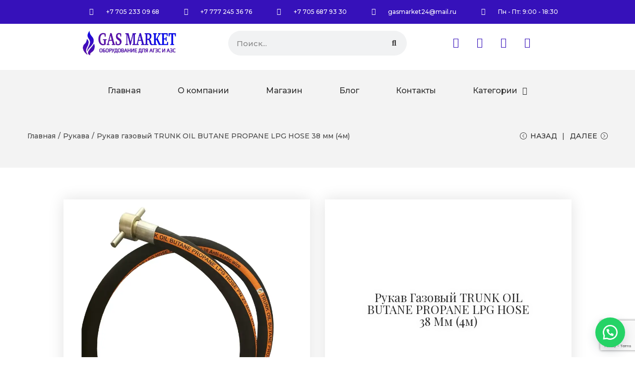

--- FILE ---
content_type: text/html; charset=utf-8
request_url: https://www.google.com/recaptcha/api2/anchor?ar=1&k=6LerTtcpAAAAADvIiQpgfjjeOTYcYPLgb3K3Vee-&co=aHR0cHM6Ly9nYXNtYXJrZXQua3o6NDQz&hl=en&v=PoyoqOPhxBO7pBk68S4YbpHZ&size=invisible&anchor-ms=20000&execute-ms=30000&cb=62lbuamz8ee0
body_size: 48618
content:
<!DOCTYPE HTML><html dir="ltr" lang="en"><head><meta http-equiv="Content-Type" content="text/html; charset=UTF-8">
<meta http-equiv="X-UA-Compatible" content="IE=edge">
<title>reCAPTCHA</title>
<style type="text/css">
/* cyrillic-ext */
@font-face {
  font-family: 'Roboto';
  font-style: normal;
  font-weight: 400;
  font-stretch: 100%;
  src: url(//fonts.gstatic.com/s/roboto/v48/KFO7CnqEu92Fr1ME7kSn66aGLdTylUAMa3GUBHMdazTgWw.woff2) format('woff2');
  unicode-range: U+0460-052F, U+1C80-1C8A, U+20B4, U+2DE0-2DFF, U+A640-A69F, U+FE2E-FE2F;
}
/* cyrillic */
@font-face {
  font-family: 'Roboto';
  font-style: normal;
  font-weight: 400;
  font-stretch: 100%;
  src: url(//fonts.gstatic.com/s/roboto/v48/KFO7CnqEu92Fr1ME7kSn66aGLdTylUAMa3iUBHMdazTgWw.woff2) format('woff2');
  unicode-range: U+0301, U+0400-045F, U+0490-0491, U+04B0-04B1, U+2116;
}
/* greek-ext */
@font-face {
  font-family: 'Roboto';
  font-style: normal;
  font-weight: 400;
  font-stretch: 100%;
  src: url(//fonts.gstatic.com/s/roboto/v48/KFO7CnqEu92Fr1ME7kSn66aGLdTylUAMa3CUBHMdazTgWw.woff2) format('woff2');
  unicode-range: U+1F00-1FFF;
}
/* greek */
@font-face {
  font-family: 'Roboto';
  font-style: normal;
  font-weight: 400;
  font-stretch: 100%;
  src: url(//fonts.gstatic.com/s/roboto/v48/KFO7CnqEu92Fr1ME7kSn66aGLdTylUAMa3-UBHMdazTgWw.woff2) format('woff2');
  unicode-range: U+0370-0377, U+037A-037F, U+0384-038A, U+038C, U+038E-03A1, U+03A3-03FF;
}
/* math */
@font-face {
  font-family: 'Roboto';
  font-style: normal;
  font-weight: 400;
  font-stretch: 100%;
  src: url(//fonts.gstatic.com/s/roboto/v48/KFO7CnqEu92Fr1ME7kSn66aGLdTylUAMawCUBHMdazTgWw.woff2) format('woff2');
  unicode-range: U+0302-0303, U+0305, U+0307-0308, U+0310, U+0312, U+0315, U+031A, U+0326-0327, U+032C, U+032F-0330, U+0332-0333, U+0338, U+033A, U+0346, U+034D, U+0391-03A1, U+03A3-03A9, U+03B1-03C9, U+03D1, U+03D5-03D6, U+03F0-03F1, U+03F4-03F5, U+2016-2017, U+2034-2038, U+203C, U+2040, U+2043, U+2047, U+2050, U+2057, U+205F, U+2070-2071, U+2074-208E, U+2090-209C, U+20D0-20DC, U+20E1, U+20E5-20EF, U+2100-2112, U+2114-2115, U+2117-2121, U+2123-214F, U+2190, U+2192, U+2194-21AE, U+21B0-21E5, U+21F1-21F2, U+21F4-2211, U+2213-2214, U+2216-22FF, U+2308-230B, U+2310, U+2319, U+231C-2321, U+2336-237A, U+237C, U+2395, U+239B-23B7, U+23D0, U+23DC-23E1, U+2474-2475, U+25AF, U+25B3, U+25B7, U+25BD, U+25C1, U+25CA, U+25CC, U+25FB, U+266D-266F, U+27C0-27FF, U+2900-2AFF, U+2B0E-2B11, U+2B30-2B4C, U+2BFE, U+3030, U+FF5B, U+FF5D, U+1D400-1D7FF, U+1EE00-1EEFF;
}
/* symbols */
@font-face {
  font-family: 'Roboto';
  font-style: normal;
  font-weight: 400;
  font-stretch: 100%;
  src: url(//fonts.gstatic.com/s/roboto/v48/KFO7CnqEu92Fr1ME7kSn66aGLdTylUAMaxKUBHMdazTgWw.woff2) format('woff2');
  unicode-range: U+0001-000C, U+000E-001F, U+007F-009F, U+20DD-20E0, U+20E2-20E4, U+2150-218F, U+2190, U+2192, U+2194-2199, U+21AF, U+21E6-21F0, U+21F3, U+2218-2219, U+2299, U+22C4-22C6, U+2300-243F, U+2440-244A, U+2460-24FF, U+25A0-27BF, U+2800-28FF, U+2921-2922, U+2981, U+29BF, U+29EB, U+2B00-2BFF, U+4DC0-4DFF, U+FFF9-FFFB, U+10140-1018E, U+10190-1019C, U+101A0, U+101D0-101FD, U+102E0-102FB, U+10E60-10E7E, U+1D2C0-1D2D3, U+1D2E0-1D37F, U+1F000-1F0FF, U+1F100-1F1AD, U+1F1E6-1F1FF, U+1F30D-1F30F, U+1F315, U+1F31C, U+1F31E, U+1F320-1F32C, U+1F336, U+1F378, U+1F37D, U+1F382, U+1F393-1F39F, U+1F3A7-1F3A8, U+1F3AC-1F3AF, U+1F3C2, U+1F3C4-1F3C6, U+1F3CA-1F3CE, U+1F3D4-1F3E0, U+1F3ED, U+1F3F1-1F3F3, U+1F3F5-1F3F7, U+1F408, U+1F415, U+1F41F, U+1F426, U+1F43F, U+1F441-1F442, U+1F444, U+1F446-1F449, U+1F44C-1F44E, U+1F453, U+1F46A, U+1F47D, U+1F4A3, U+1F4B0, U+1F4B3, U+1F4B9, U+1F4BB, U+1F4BF, U+1F4C8-1F4CB, U+1F4D6, U+1F4DA, U+1F4DF, U+1F4E3-1F4E6, U+1F4EA-1F4ED, U+1F4F7, U+1F4F9-1F4FB, U+1F4FD-1F4FE, U+1F503, U+1F507-1F50B, U+1F50D, U+1F512-1F513, U+1F53E-1F54A, U+1F54F-1F5FA, U+1F610, U+1F650-1F67F, U+1F687, U+1F68D, U+1F691, U+1F694, U+1F698, U+1F6AD, U+1F6B2, U+1F6B9-1F6BA, U+1F6BC, U+1F6C6-1F6CF, U+1F6D3-1F6D7, U+1F6E0-1F6EA, U+1F6F0-1F6F3, U+1F6F7-1F6FC, U+1F700-1F7FF, U+1F800-1F80B, U+1F810-1F847, U+1F850-1F859, U+1F860-1F887, U+1F890-1F8AD, U+1F8B0-1F8BB, U+1F8C0-1F8C1, U+1F900-1F90B, U+1F93B, U+1F946, U+1F984, U+1F996, U+1F9E9, U+1FA00-1FA6F, U+1FA70-1FA7C, U+1FA80-1FA89, U+1FA8F-1FAC6, U+1FACE-1FADC, U+1FADF-1FAE9, U+1FAF0-1FAF8, U+1FB00-1FBFF;
}
/* vietnamese */
@font-face {
  font-family: 'Roboto';
  font-style: normal;
  font-weight: 400;
  font-stretch: 100%;
  src: url(//fonts.gstatic.com/s/roboto/v48/KFO7CnqEu92Fr1ME7kSn66aGLdTylUAMa3OUBHMdazTgWw.woff2) format('woff2');
  unicode-range: U+0102-0103, U+0110-0111, U+0128-0129, U+0168-0169, U+01A0-01A1, U+01AF-01B0, U+0300-0301, U+0303-0304, U+0308-0309, U+0323, U+0329, U+1EA0-1EF9, U+20AB;
}
/* latin-ext */
@font-face {
  font-family: 'Roboto';
  font-style: normal;
  font-weight: 400;
  font-stretch: 100%;
  src: url(//fonts.gstatic.com/s/roboto/v48/KFO7CnqEu92Fr1ME7kSn66aGLdTylUAMa3KUBHMdazTgWw.woff2) format('woff2');
  unicode-range: U+0100-02BA, U+02BD-02C5, U+02C7-02CC, U+02CE-02D7, U+02DD-02FF, U+0304, U+0308, U+0329, U+1D00-1DBF, U+1E00-1E9F, U+1EF2-1EFF, U+2020, U+20A0-20AB, U+20AD-20C0, U+2113, U+2C60-2C7F, U+A720-A7FF;
}
/* latin */
@font-face {
  font-family: 'Roboto';
  font-style: normal;
  font-weight: 400;
  font-stretch: 100%;
  src: url(//fonts.gstatic.com/s/roboto/v48/KFO7CnqEu92Fr1ME7kSn66aGLdTylUAMa3yUBHMdazQ.woff2) format('woff2');
  unicode-range: U+0000-00FF, U+0131, U+0152-0153, U+02BB-02BC, U+02C6, U+02DA, U+02DC, U+0304, U+0308, U+0329, U+2000-206F, U+20AC, U+2122, U+2191, U+2193, U+2212, U+2215, U+FEFF, U+FFFD;
}
/* cyrillic-ext */
@font-face {
  font-family: 'Roboto';
  font-style: normal;
  font-weight: 500;
  font-stretch: 100%;
  src: url(//fonts.gstatic.com/s/roboto/v48/KFO7CnqEu92Fr1ME7kSn66aGLdTylUAMa3GUBHMdazTgWw.woff2) format('woff2');
  unicode-range: U+0460-052F, U+1C80-1C8A, U+20B4, U+2DE0-2DFF, U+A640-A69F, U+FE2E-FE2F;
}
/* cyrillic */
@font-face {
  font-family: 'Roboto';
  font-style: normal;
  font-weight: 500;
  font-stretch: 100%;
  src: url(//fonts.gstatic.com/s/roboto/v48/KFO7CnqEu92Fr1ME7kSn66aGLdTylUAMa3iUBHMdazTgWw.woff2) format('woff2');
  unicode-range: U+0301, U+0400-045F, U+0490-0491, U+04B0-04B1, U+2116;
}
/* greek-ext */
@font-face {
  font-family: 'Roboto';
  font-style: normal;
  font-weight: 500;
  font-stretch: 100%;
  src: url(//fonts.gstatic.com/s/roboto/v48/KFO7CnqEu92Fr1ME7kSn66aGLdTylUAMa3CUBHMdazTgWw.woff2) format('woff2');
  unicode-range: U+1F00-1FFF;
}
/* greek */
@font-face {
  font-family: 'Roboto';
  font-style: normal;
  font-weight: 500;
  font-stretch: 100%;
  src: url(//fonts.gstatic.com/s/roboto/v48/KFO7CnqEu92Fr1ME7kSn66aGLdTylUAMa3-UBHMdazTgWw.woff2) format('woff2');
  unicode-range: U+0370-0377, U+037A-037F, U+0384-038A, U+038C, U+038E-03A1, U+03A3-03FF;
}
/* math */
@font-face {
  font-family: 'Roboto';
  font-style: normal;
  font-weight: 500;
  font-stretch: 100%;
  src: url(//fonts.gstatic.com/s/roboto/v48/KFO7CnqEu92Fr1ME7kSn66aGLdTylUAMawCUBHMdazTgWw.woff2) format('woff2');
  unicode-range: U+0302-0303, U+0305, U+0307-0308, U+0310, U+0312, U+0315, U+031A, U+0326-0327, U+032C, U+032F-0330, U+0332-0333, U+0338, U+033A, U+0346, U+034D, U+0391-03A1, U+03A3-03A9, U+03B1-03C9, U+03D1, U+03D5-03D6, U+03F0-03F1, U+03F4-03F5, U+2016-2017, U+2034-2038, U+203C, U+2040, U+2043, U+2047, U+2050, U+2057, U+205F, U+2070-2071, U+2074-208E, U+2090-209C, U+20D0-20DC, U+20E1, U+20E5-20EF, U+2100-2112, U+2114-2115, U+2117-2121, U+2123-214F, U+2190, U+2192, U+2194-21AE, U+21B0-21E5, U+21F1-21F2, U+21F4-2211, U+2213-2214, U+2216-22FF, U+2308-230B, U+2310, U+2319, U+231C-2321, U+2336-237A, U+237C, U+2395, U+239B-23B7, U+23D0, U+23DC-23E1, U+2474-2475, U+25AF, U+25B3, U+25B7, U+25BD, U+25C1, U+25CA, U+25CC, U+25FB, U+266D-266F, U+27C0-27FF, U+2900-2AFF, U+2B0E-2B11, U+2B30-2B4C, U+2BFE, U+3030, U+FF5B, U+FF5D, U+1D400-1D7FF, U+1EE00-1EEFF;
}
/* symbols */
@font-face {
  font-family: 'Roboto';
  font-style: normal;
  font-weight: 500;
  font-stretch: 100%;
  src: url(//fonts.gstatic.com/s/roboto/v48/KFO7CnqEu92Fr1ME7kSn66aGLdTylUAMaxKUBHMdazTgWw.woff2) format('woff2');
  unicode-range: U+0001-000C, U+000E-001F, U+007F-009F, U+20DD-20E0, U+20E2-20E4, U+2150-218F, U+2190, U+2192, U+2194-2199, U+21AF, U+21E6-21F0, U+21F3, U+2218-2219, U+2299, U+22C4-22C6, U+2300-243F, U+2440-244A, U+2460-24FF, U+25A0-27BF, U+2800-28FF, U+2921-2922, U+2981, U+29BF, U+29EB, U+2B00-2BFF, U+4DC0-4DFF, U+FFF9-FFFB, U+10140-1018E, U+10190-1019C, U+101A0, U+101D0-101FD, U+102E0-102FB, U+10E60-10E7E, U+1D2C0-1D2D3, U+1D2E0-1D37F, U+1F000-1F0FF, U+1F100-1F1AD, U+1F1E6-1F1FF, U+1F30D-1F30F, U+1F315, U+1F31C, U+1F31E, U+1F320-1F32C, U+1F336, U+1F378, U+1F37D, U+1F382, U+1F393-1F39F, U+1F3A7-1F3A8, U+1F3AC-1F3AF, U+1F3C2, U+1F3C4-1F3C6, U+1F3CA-1F3CE, U+1F3D4-1F3E0, U+1F3ED, U+1F3F1-1F3F3, U+1F3F5-1F3F7, U+1F408, U+1F415, U+1F41F, U+1F426, U+1F43F, U+1F441-1F442, U+1F444, U+1F446-1F449, U+1F44C-1F44E, U+1F453, U+1F46A, U+1F47D, U+1F4A3, U+1F4B0, U+1F4B3, U+1F4B9, U+1F4BB, U+1F4BF, U+1F4C8-1F4CB, U+1F4D6, U+1F4DA, U+1F4DF, U+1F4E3-1F4E6, U+1F4EA-1F4ED, U+1F4F7, U+1F4F9-1F4FB, U+1F4FD-1F4FE, U+1F503, U+1F507-1F50B, U+1F50D, U+1F512-1F513, U+1F53E-1F54A, U+1F54F-1F5FA, U+1F610, U+1F650-1F67F, U+1F687, U+1F68D, U+1F691, U+1F694, U+1F698, U+1F6AD, U+1F6B2, U+1F6B9-1F6BA, U+1F6BC, U+1F6C6-1F6CF, U+1F6D3-1F6D7, U+1F6E0-1F6EA, U+1F6F0-1F6F3, U+1F6F7-1F6FC, U+1F700-1F7FF, U+1F800-1F80B, U+1F810-1F847, U+1F850-1F859, U+1F860-1F887, U+1F890-1F8AD, U+1F8B0-1F8BB, U+1F8C0-1F8C1, U+1F900-1F90B, U+1F93B, U+1F946, U+1F984, U+1F996, U+1F9E9, U+1FA00-1FA6F, U+1FA70-1FA7C, U+1FA80-1FA89, U+1FA8F-1FAC6, U+1FACE-1FADC, U+1FADF-1FAE9, U+1FAF0-1FAF8, U+1FB00-1FBFF;
}
/* vietnamese */
@font-face {
  font-family: 'Roboto';
  font-style: normal;
  font-weight: 500;
  font-stretch: 100%;
  src: url(//fonts.gstatic.com/s/roboto/v48/KFO7CnqEu92Fr1ME7kSn66aGLdTylUAMa3OUBHMdazTgWw.woff2) format('woff2');
  unicode-range: U+0102-0103, U+0110-0111, U+0128-0129, U+0168-0169, U+01A0-01A1, U+01AF-01B0, U+0300-0301, U+0303-0304, U+0308-0309, U+0323, U+0329, U+1EA0-1EF9, U+20AB;
}
/* latin-ext */
@font-face {
  font-family: 'Roboto';
  font-style: normal;
  font-weight: 500;
  font-stretch: 100%;
  src: url(//fonts.gstatic.com/s/roboto/v48/KFO7CnqEu92Fr1ME7kSn66aGLdTylUAMa3KUBHMdazTgWw.woff2) format('woff2');
  unicode-range: U+0100-02BA, U+02BD-02C5, U+02C7-02CC, U+02CE-02D7, U+02DD-02FF, U+0304, U+0308, U+0329, U+1D00-1DBF, U+1E00-1E9F, U+1EF2-1EFF, U+2020, U+20A0-20AB, U+20AD-20C0, U+2113, U+2C60-2C7F, U+A720-A7FF;
}
/* latin */
@font-face {
  font-family: 'Roboto';
  font-style: normal;
  font-weight: 500;
  font-stretch: 100%;
  src: url(//fonts.gstatic.com/s/roboto/v48/KFO7CnqEu92Fr1ME7kSn66aGLdTylUAMa3yUBHMdazQ.woff2) format('woff2');
  unicode-range: U+0000-00FF, U+0131, U+0152-0153, U+02BB-02BC, U+02C6, U+02DA, U+02DC, U+0304, U+0308, U+0329, U+2000-206F, U+20AC, U+2122, U+2191, U+2193, U+2212, U+2215, U+FEFF, U+FFFD;
}
/* cyrillic-ext */
@font-face {
  font-family: 'Roboto';
  font-style: normal;
  font-weight: 900;
  font-stretch: 100%;
  src: url(//fonts.gstatic.com/s/roboto/v48/KFO7CnqEu92Fr1ME7kSn66aGLdTylUAMa3GUBHMdazTgWw.woff2) format('woff2');
  unicode-range: U+0460-052F, U+1C80-1C8A, U+20B4, U+2DE0-2DFF, U+A640-A69F, U+FE2E-FE2F;
}
/* cyrillic */
@font-face {
  font-family: 'Roboto';
  font-style: normal;
  font-weight: 900;
  font-stretch: 100%;
  src: url(//fonts.gstatic.com/s/roboto/v48/KFO7CnqEu92Fr1ME7kSn66aGLdTylUAMa3iUBHMdazTgWw.woff2) format('woff2');
  unicode-range: U+0301, U+0400-045F, U+0490-0491, U+04B0-04B1, U+2116;
}
/* greek-ext */
@font-face {
  font-family: 'Roboto';
  font-style: normal;
  font-weight: 900;
  font-stretch: 100%;
  src: url(//fonts.gstatic.com/s/roboto/v48/KFO7CnqEu92Fr1ME7kSn66aGLdTylUAMa3CUBHMdazTgWw.woff2) format('woff2');
  unicode-range: U+1F00-1FFF;
}
/* greek */
@font-face {
  font-family: 'Roboto';
  font-style: normal;
  font-weight: 900;
  font-stretch: 100%;
  src: url(//fonts.gstatic.com/s/roboto/v48/KFO7CnqEu92Fr1ME7kSn66aGLdTylUAMa3-UBHMdazTgWw.woff2) format('woff2');
  unicode-range: U+0370-0377, U+037A-037F, U+0384-038A, U+038C, U+038E-03A1, U+03A3-03FF;
}
/* math */
@font-face {
  font-family: 'Roboto';
  font-style: normal;
  font-weight: 900;
  font-stretch: 100%;
  src: url(//fonts.gstatic.com/s/roboto/v48/KFO7CnqEu92Fr1ME7kSn66aGLdTylUAMawCUBHMdazTgWw.woff2) format('woff2');
  unicode-range: U+0302-0303, U+0305, U+0307-0308, U+0310, U+0312, U+0315, U+031A, U+0326-0327, U+032C, U+032F-0330, U+0332-0333, U+0338, U+033A, U+0346, U+034D, U+0391-03A1, U+03A3-03A9, U+03B1-03C9, U+03D1, U+03D5-03D6, U+03F0-03F1, U+03F4-03F5, U+2016-2017, U+2034-2038, U+203C, U+2040, U+2043, U+2047, U+2050, U+2057, U+205F, U+2070-2071, U+2074-208E, U+2090-209C, U+20D0-20DC, U+20E1, U+20E5-20EF, U+2100-2112, U+2114-2115, U+2117-2121, U+2123-214F, U+2190, U+2192, U+2194-21AE, U+21B0-21E5, U+21F1-21F2, U+21F4-2211, U+2213-2214, U+2216-22FF, U+2308-230B, U+2310, U+2319, U+231C-2321, U+2336-237A, U+237C, U+2395, U+239B-23B7, U+23D0, U+23DC-23E1, U+2474-2475, U+25AF, U+25B3, U+25B7, U+25BD, U+25C1, U+25CA, U+25CC, U+25FB, U+266D-266F, U+27C0-27FF, U+2900-2AFF, U+2B0E-2B11, U+2B30-2B4C, U+2BFE, U+3030, U+FF5B, U+FF5D, U+1D400-1D7FF, U+1EE00-1EEFF;
}
/* symbols */
@font-face {
  font-family: 'Roboto';
  font-style: normal;
  font-weight: 900;
  font-stretch: 100%;
  src: url(//fonts.gstatic.com/s/roboto/v48/KFO7CnqEu92Fr1ME7kSn66aGLdTylUAMaxKUBHMdazTgWw.woff2) format('woff2');
  unicode-range: U+0001-000C, U+000E-001F, U+007F-009F, U+20DD-20E0, U+20E2-20E4, U+2150-218F, U+2190, U+2192, U+2194-2199, U+21AF, U+21E6-21F0, U+21F3, U+2218-2219, U+2299, U+22C4-22C6, U+2300-243F, U+2440-244A, U+2460-24FF, U+25A0-27BF, U+2800-28FF, U+2921-2922, U+2981, U+29BF, U+29EB, U+2B00-2BFF, U+4DC0-4DFF, U+FFF9-FFFB, U+10140-1018E, U+10190-1019C, U+101A0, U+101D0-101FD, U+102E0-102FB, U+10E60-10E7E, U+1D2C0-1D2D3, U+1D2E0-1D37F, U+1F000-1F0FF, U+1F100-1F1AD, U+1F1E6-1F1FF, U+1F30D-1F30F, U+1F315, U+1F31C, U+1F31E, U+1F320-1F32C, U+1F336, U+1F378, U+1F37D, U+1F382, U+1F393-1F39F, U+1F3A7-1F3A8, U+1F3AC-1F3AF, U+1F3C2, U+1F3C4-1F3C6, U+1F3CA-1F3CE, U+1F3D4-1F3E0, U+1F3ED, U+1F3F1-1F3F3, U+1F3F5-1F3F7, U+1F408, U+1F415, U+1F41F, U+1F426, U+1F43F, U+1F441-1F442, U+1F444, U+1F446-1F449, U+1F44C-1F44E, U+1F453, U+1F46A, U+1F47D, U+1F4A3, U+1F4B0, U+1F4B3, U+1F4B9, U+1F4BB, U+1F4BF, U+1F4C8-1F4CB, U+1F4D6, U+1F4DA, U+1F4DF, U+1F4E3-1F4E6, U+1F4EA-1F4ED, U+1F4F7, U+1F4F9-1F4FB, U+1F4FD-1F4FE, U+1F503, U+1F507-1F50B, U+1F50D, U+1F512-1F513, U+1F53E-1F54A, U+1F54F-1F5FA, U+1F610, U+1F650-1F67F, U+1F687, U+1F68D, U+1F691, U+1F694, U+1F698, U+1F6AD, U+1F6B2, U+1F6B9-1F6BA, U+1F6BC, U+1F6C6-1F6CF, U+1F6D3-1F6D7, U+1F6E0-1F6EA, U+1F6F0-1F6F3, U+1F6F7-1F6FC, U+1F700-1F7FF, U+1F800-1F80B, U+1F810-1F847, U+1F850-1F859, U+1F860-1F887, U+1F890-1F8AD, U+1F8B0-1F8BB, U+1F8C0-1F8C1, U+1F900-1F90B, U+1F93B, U+1F946, U+1F984, U+1F996, U+1F9E9, U+1FA00-1FA6F, U+1FA70-1FA7C, U+1FA80-1FA89, U+1FA8F-1FAC6, U+1FACE-1FADC, U+1FADF-1FAE9, U+1FAF0-1FAF8, U+1FB00-1FBFF;
}
/* vietnamese */
@font-face {
  font-family: 'Roboto';
  font-style: normal;
  font-weight: 900;
  font-stretch: 100%;
  src: url(//fonts.gstatic.com/s/roboto/v48/KFO7CnqEu92Fr1ME7kSn66aGLdTylUAMa3OUBHMdazTgWw.woff2) format('woff2');
  unicode-range: U+0102-0103, U+0110-0111, U+0128-0129, U+0168-0169, U+01A0-01A1, U+01AF-01B0, U+0300-0301, U+0303-0304, U+0308-0309, U+0323, U+0329, U+1EA0-1EF9, U+20AB;
}
/* latin-ext */
@font-face {
  font-family: 'Roboto';
  font-style: normal;
  font-weight: 900;
  font-stretch: 100%;
  src: url(//fonts.gstatic.com/s/roboto/v48/KFO7CnqEu92Fr1ME7kSn66aGLdTylUAMa3KUBHMdazTgWw.woff2) format('woff2');
  unicode-range: U+0100-02BA, U+02BD-02C5, U+02C7-02CC, U+02CE-02D7, U+02DD-02FF, U+0304, U+0308, U+0329, U+1D00-1DBF, U+1E00-1E9F, U+1EF2-1EFF, U+2020, U+20A0-20AB, U+20AD-20C0, U+2113, U+2C60-2C7F, U+A720-A7FF;
}
/* latin */
@font-face {
  font-family: 'Roboto';
  font-style: normal;
  font-weight: 900;
  font-stretch: 100%;
  src: url(//fonts.gstatic.com/s/roboto/v48/KFO7CnqEu92Fr1ME7kSn66aGLdTylUAMa3yUBHMdazQ.woff2) format('woff2');
  unicode-range: U+0000-00FF, U+0131, U+0152-0153, U+02BB-02BC, U+02C6, U+02DA, U+02DC, U+0304, U+0308, U+0329, U+2000-206F, U+20AC, U+2122, U+2191, U+2193, U+2212, U+2215, U+FEFF, U+FFFD;
}

</style>
<link rel="stylesheet" type="text/css" href="https://www.gstatic.com/recaptcha/releases/PoyoqOPhxBO7pBk68S4YbpHZ/styles__ltr.css">
<script nonce="hqIYl6a3LMK8J3AAICxWnQ" type="text/javascript">window['__recaptcha_api'] = 'https://www.google.com/recaptcha/api2/';</script>
<script type="text/javascript" src="https://www.gstatic.com/recaptcha/releases/PoyoqOPhxBO7pBk68S4YbpHZ/recaptcha__en.js" nonce="hqIYl6a3LMK8J3AAICxWnQ">
      
    </script></head>
<body><div id="rc-anchor-alert" class="rc-anchor-alert"></div>
<input type="hidden" id="recaptcha-token" value="[base64]">
<script type="text/javascript" nonce="hqIYl6a3LMK8J3AAICxWnQ">
      recaptcha.anchor.Main.init("[\x22ainput\x22,[\x22bgdata\x22,\x22\x22,\[base64]/[base64]/bmV3IFpbdF0obVswXSk6Sz09Mj9uZXcgWlt0XShtWzBdLG1bMV0pOks9PTM/bmV3IFpbdF0obVswXSxtWzFdLG1bMl0pOks9PTQ/[base64]/[base64]/[base64]/[base64]/[base64]/[base64]/[base64]/[base64]/[base64]/[base64]/[base64]/[base64]/[base64]/[base64]\\u003d\\u003d\x22,\[base64]\\u003d\x22,\x22HC53wpo9TsKFbMK7HwDDj2nDvMKULsOiUMOvWsK9dmFCw484wpsvw6pLYsOBw7vCnV3DlsOqw43Cj8Kyw4zChcKcw6XCicOuw6/[base64]/ChADCgcORMcKgcHY/JUrCmsOIPUvDqMO+w7HDqsOBHTISwoPDlQDDi8Kiw65pw6kkFsKfMMKAcMK6NRPDgk3CgMOeJE5dw6lpwqt7wrHDulsxWlc/JcOfw7FNaRXCncKQYMK4B8Kfw5p7w7PDvArCvlnChRTDjsKVLcKkPWprEDJadcKmFsOgEcOHE3QRw7HCqG/DqcOrdsKVwpnCtMOXwqpsQcKIwp3CswPCgMKRwq3Clxtrwptmw6bCvsKxw7vChH3Dmy4mwqvCrcKnw4wcwpXDihkOwrDCnVhZNsOjMsO3w4dUw6d2w57CkMOEAAl8w6JPw73CnVrDgFvDpHXDg2wJw5diYsK4X3/DjBI2ZXIsfcKUwpLClDp1w4/DhMOPw4zDhHxZJVU+w6LDskjDp0s/[base64]/Cr1URXsKefzMmw53CoRxGfMOSwqbChUHDmTwcwp5Owr0zOV/CtkDDg3XDvgfDpHbDkTHCocOwwpIdw5d0w4bCgkRuwr1XwrfCpGHCq8K4w5DDhsOhR8Oiwr1tLiVuwrrCqMKAwoYcw7rCicK8IALDoQjDh2bCp8OhQsOrw7NBwq1ywq91w64rw6ZEw5TDkcKWfcOCwoPDjMKCQcKeWMKmLsOIFsOxw5/Cv0Qiw5YGwqtxwqrDpELDjXvCgATDnGHDszvCh3AVZWoSwrLCmz3DpsKwAW0UBTjDr8KbXDjDsRXDsijCl8Ktw5XDjMKTJk3DmxI5wp4Ew5RkwoBDwppubcKBPHdoNm/CoMK6w5Fzw7MEMsOjwrRsw6nDqlvCt8KIM8KswrjDjsKEOMKMwqzCkMOqA8OIdsKAw73Dn8OBwpEiw5IHwrzDk20WwrnCrzPDisKOwpJYw5XCtsOUAm3Cn8OpLhbDsUPCk8K+IAXCtsOBw77DnH8wwpBfw7FCAsOvA0lNfiQdw4FLwovDgDMJd8OjOcK/W8Ksw63CkcOWBFvCmMOXKMKUMsKpwpM6w4lXwpbClcOVw79hwrDCmsKgwq1xw4HDlXnCkxk7wrEswqdiw6zDqQRjG8KGwqnCqcO3HGA7dsK7w4Nnw7LCrFMBwpfDq8OEwpPCnMKQwq7ChsK2SMKlwoB8w4gVwpVow4XClig4w6fCiz/DnVDDlRRPMMO0wqlhw40lA8OgwqPDv8KHfwrCpT0EbgTDtsO1aMK7woTDtSzCj2U2SMO8w74nw49EFjE4w4/CmsKLTsOCFsKTwo1rwrvDhWbDjcOkCDTDvEbCgMOvw7tyNRnCgFZKwp1Sw6NuBxvDp8ONw7N4D3XCkMKnbCfDnFg0wr3CgzzCsnfDpxc+wqfDtw3CvDp+DH5bw5LCi3/CocKQdBRRacOTI27CisO8w6HDuGzDnsKNZ1UMw7Rywp4ISCDCv3fDscKRw686w7PClRLDnw1EwrzDhDdMFHtgwqkuwprCsMOgw6cxw4AcUMOOUlUeJytaUSrDqMKnw7JMwoQFw4/DicOvbMKAdcKJA2vCv0rDlcOZYyUdHGx2w5xxHUTDrsKTAMKqwoPDrAnCscKBwonCksORwrTDsn3CosK6Wg/CmsOcwoDCs8Knw57Du8KoIBXCmi3DgcOSw6/DjMKLY8K+woPDhlwXfwUEd8K1Uwl/O8OONcOPV21VwpTChcOsTMKke3wSwrfDsm8iwq4yCsKWwoTCjU4Dw4gMNcKFw7rCjMOpw5TCocKxAsKqQjByIxHDvsONw6Icwrl9bnYJw5zDhlXDsMKSw7XChMOEwqjCo8OIwr8zdcKqcDrCmmbDsMOywoBNO8KvD13CghHDqMOpw5/[base64]/[base64]/QsKzwqvChMOCw4rDhzDCiG95GRYadm4Dw5vCvBlFV1HCmVxWw7PCocOew7I3G8Obwo/CqU4FBcOvBjfDiVPCo2wLwrjCscKmCDRJw7HDiTPCjsO2PMKRw7kcwrsTw7YQUsO/BsKbw5XDqcK3NAVfw63DqMKEw5M5c8K7w4XCkgDChsObw68Vw4/DpMKJwpvCtcK9w77Dr8K2w4lcw6vDv8O6d2k9UsOmwoTDisO2w7UuOCJswpR4TFrCmi/[base64]/[base64]/eT3CqW4Fw74kchlYwp4Lw7jCrsOBwp/[base64]/eMO7w4lDwo7DpMKFw6XCv1k5G8Knwqwaw6LDrHUTwp7DpSTCjMOewqVgwp/[base64]/wrIlaV3CjTnDuXd3EcOKw4TCtzXDtMOBGHRuwqFJUX1Yw4jDsMOuwqQJwpwdw5tjwp/DtwkxelXCgGknacOXN8KXwqLCpBPCpSvCgwYHT8Kmwo9cJBjCnsO2wrLChhTCl8O8wo3DtVxwGnnDmkHDmsKxw6cpw5fCv14ywoHDvBZ6w53DhRZqE8OHbsKNG8Kww457w7bDtMORHXTDrzXDjCzCu0HDtl7DvEPCoRXCmMO0H8KAFsKjH8KceAbCillpwr/[base64]/CqMKaITMPw4wTw5fCsMKwWAzCncKQHcO4Z8KlZcOOVMK/acKbwqvCjhd/wqxmX8OQDMKmw6thw5APd8KmTsO9SMKuBsKRw4M8InHDqnbDscOtwr7DpMOAS8Kcw5DDicKjw79ZKcKXCsODw745wrdtw4cFwrAlwqrCscOVw5/DqR9MHcK/OMKqwppnwqTCncKTw7U2cSV6w4LDqEFzGALCp2QGCcKjw6Qmw4zCtz9dwprDiQ3DucOTwrjDocOkwpfCkMKUwpZsZMKCPD3ChsOGFcK7UcKDwqYhw6TDgGw+woTDpFlUwpzDpl1gUiXDtlTDsMKkw7/DjsOtw70dCjdWwrXCh8K6ZMKMwoRPwrjCscO1w77Ds8KqasKiw6HCjV44w5cdVSgxw74JWMOXXRtQw70qwoDCv2U7w5/[base64]/[base64]/CtsOXw6DDv8KVwrUTeMOnw6cBLsOFwqjDhMKBw4RjbsKjwoFawo/Ckh3ChMKxwrBVG8KMd15LwoDCjMKOPcKjbH9RfMOww75uU8KZcMKrw4cLGTw5RcOZB8KUwoxTDMO3ccOLw5NNw4fDuC7DqcOJw7zDl2TCpsOjLx7CucKGLsKCIsOVw6zDvwVpcsKfwqDDvsKRPcOgwo8pw5zCizgYw4QFScKbwpfCiMO6Y8KAT2DDjnEUWjJxVCzChB/CgcKwYk0/[base64]/DnV/[base64]/DoF3Ci3klFcO5NUrDtcKpeUXDqsKcasKzw6dYKnnCqCwpeCbDikJ6wqtLw4TDuTcDwpc4IMK7DWA+HMKUw5MpwrMLcRZOAMO5w7kebsKIV8KCVcO3bCPCl8Ovw4V6w63DjMO9wrTDqsKaaAPDgsKrCsOgMsKdJVPDnj/DmMOxw5nClcOTw714wr7DlsO2w4vCksOBVFxoN8Krw5pRw5jCj2VJf2bDq2g/e8Ogw6DDlMKFw5M9XsKNZcO5RMKBwrvCqFkRPsOFw73Ds1/DhMOKQCcOw7vDkEk3M8OSIUbDqsOhwpgewpBsw4bDgEBAwrPDncOpw4bCoW4owrTDpsOnKl4ewq/CsMKcccKgwq5cIH1pw6Y/wqXDnnYHwo/CpSxEYjPDtS7CjBzDgcKMAMOEwpcpKwPCrwTDuA3DnULCukcowoJzwoxzwoPCpj7DnBfCp8OaUinChH3Dm8OrA8OGBlhkTkHDlXEdworCvMKYw6fCkcO8w6XDuDjChFzDl3vDjCXDrsKPWcKkwrgDwpxBS01bwq/CpGFswqIGX0Umw6JpHcOPPFfCuFxswqIpaMKdI8KqwpIzw4rDjcOYcsO8BMOkI1Rpw5TCl8K1b2NqZcOCwrEowq3DjRTDi0bCosKUwp5JJxIFVykEwphhwoEDw7hZwqF3M0okB0bCvw0GwoJBwqljw73ClsOaw4rDsCvCvMKNNxrDnx7Dt8K4wqhAwos+bz/CrsK7Px5dZER8LmDDmVxMw4fDjMOVG8KHWcO+ZwUpw4ghwonCusOwwq8CTcOUwrptJsOwwoomwpQWDiFkw7LCrMKow67CmMKkX8Krw7dNwofDuMOrwrBgwppFwqfDpU0IZzPDpsKhcsK+w69oTsO0dMK7fzLDnsOJME8uwpzCt8KQeMOnMnzDnB/CgcKiZ8KYNMODecOGwrAAwq7DvwtewqM/[base64]/DrcO8wr7Cp3FpYcODfgnDtEhuwr3CtMKZZR7DgnxxwpHCnAnCtBlPL2HCpRUxOx0LFcKgw6/[base64]/[base64]/[base64]/[base64]/CusKFM8OuAWxTwrR2w7jDnVXDv8Ozw4Z1wpY3d0htwrHDhMOxw77DkcO1wofDg8KFw6sYwo1FJ8K+QcOFw6nCl8Kcw7rDjMKvwr81w7vChwd9YXMJUcOmw58Vw7jCslTDklXDpMKYwrLDmg/DoMOlwrBYw6LDsDTDpG0Rw7gOBsOhR8OGZ0nDs8O9wrFNC8OWDEwtMcOGwow0wojCkVbDncK/[base64]/[base64]/[base64]/AcK5JGnDih1qw4DCtjgKw6BYOA3CogvCuSzCocOyesOCVsO9UMOnNEBdBlMEwrR6TMKOw6vCuXctw5UEw4rDv8KSfsKrw6lUw7PDlSrCmSc+Gg7Dk2vCij0mw5JZw5NPRkvDmcO/wpLCpMKLw4kpw5TDvcONw7ocwrcdRcOIJMOyC8KBUcOpwrPCusKWwojDksKTKR0fIhojwrrDlsKvVgnCrQo4EcOyZ8Kkw7rCqcOVQcONXsKVw5XDmsOcwrzCjMOTAzkMw75uwqtAasO8KMK/ZMOEw7obLMKjLhTCumnDtcO/wpMGDgPCgQDCtsOFQsOqdsKnTcOqw6UACMKHUW0yWQPCt2/DpsKFwrRnAFfCnWV1XHlGS0tCC8Okwr/DrMOEesOBFmgrHhrCmMK2SMKsJ8KswqJaUsK2w7g5R8KnwpsyNV8BK3Abd2AyccOxLAnDr0/Ctg0Lw6Fdw4PCs8OwE1Q8w5tZfcKqwqTClsKow7rCjMOZw4TDssO2AcKtwpY1wpPCsXvDhcKYa8O7X8OmWAvDl1Nsw4YRdMKewrzDi05Bwos9TMO6LTnDvsOnw65KwrPCnkgsw6bCtntdw47CqxZQwpp5w4VTPEvCosK6JMKrw6gVwq7DscKAwqXChy/DqcKvdMKdw4zDj8KBRMOaw7bCsk/[base64]/Ch19iw7LCu8KKwr9Vw5HDt31jGsKQGn3DucOSZsO7wqJlw4wNAiTDqsKIemDCnV9MwoYIYcORwr3DhQ/ChcKCwpp0w4HCqkZuwp49w7fDthDDhX7DisKhw7rCvwDDqsKtwoHCnsODwoQdw57DqwMQW2dgwpxiaMKLWcK/M8Opwr9NXC3CqGHCqVDDgMKDLRzDoMKqwq3DtAYcw4DDrMOsRwbDh0hmeMOTVRnDkxUzGWgECcOhHRgySFvDoXHDh3HDpcKDw4HDv8OUTMOgEWXDjMOzZEYKB8KZw5crJRjDt3F7DcK7w5nCpMOJTcOtwqrDtFTDgcOsw4AywofDtCrDlcO/w7dDwqlRwrDDhMK9BsKzw4tzwonDrnvDhidMwpDDsDjCvBfDgMOeM8O6ccOqFWNqw75HwoUvw4vDgzxFZyYPwqtnCMKbPCQqwqHCtVguNxvCl8OgQsObwpV9w7bCp8KvW8OGw4DDr8K2fgvDhcKuX8Otw5/DmnNWwrUaw57DqcKVSFYNw4HDjRkMw73DqWXCmXgZSyvCgsOTw7HDrAcXwofChcKkCF1tw5TDhxQ3worCg10qw6/CucK1NsKsw5ZAwooaecKvYw7CrcKdX8OrVSLDpSJbDG5VFnvDsHNKT1vDlcOFAnI+woJPwqEQDlA0BcOswrrCv1bClMO/eDvCvsKWK2k0wrlUw7pECcKuS8OZwpIYw4HCmcOzw4ANwoBnwrENNwnDgVfDqcKiCkEqw77CgxTCrMKmwpIdDMODw5PDs1kWeMOeA07CrcOnf8O7w5YAw5FUw69zw4UEEcO5YxEKwrVEw5zCusKHYCkxw4/CnFAeRsKRw5TCkcORw5I+V0vCrsOxTMK8P2DDjDTDuWzCm8K4Nx/DrgHCiE3DlsKMwqjDjkMzLiskaRYjJ8KgYsOswofCtXnDixYDw7jCrEl+EmDDjzzDvsOXwoXCoEg7bcO6wq8Bw4NdwpPDocKbw5QiRMOwAyERwrNbw6rCqcKMQjcMBiYWw4VAw70awojCn0jCkMKQwowkG8Kewo/CjkzCkwzDlsK8ShLCsTlPHHbDusKkRSUDRAHDo8O3CxlpY8Knw7xFMsKaw6nCqDjDuVdiw5F9MwNCw6MbVV/Do2PCtgLCucOTw4zCsnQvA3rChXwpw6rDhcKFf0Z/HFLDhCkOUsKYwr7CgxXClALCp8OFwpzDgSLCmm/CksOHwpDDn8KLFsONwqFYcnMMBzLCuGTCkTVbw4nDrMKRfig2T8Oowo/CqR7CtBQxwprDnUFFY8KDAV/CoC3CsMKecsOeGyrCnsO4e8KrYsKvw47DjzNpNgLDrjw8wqFxwqXDtsKLW8KdGMK1KMO3w7bDvMKCwp9ew6FWw4HDilXDjhMpJBRjw75Bw7HCrT9BCGwcXg10wosOKid1B8KEw5HCoS/DiAI6FsOgwpogw5gRwoTDt8OowpMwGkPDgsKOJGfCu3oLwoZwwq7CrMKGf8O1w4ppwqbDq2ZUHMOhw6DDnmXCizjDjsKaw4lnwrZ3N3MGwr/[base64]/CjMK+WMOFwpZlbsO/[base64]/[base64]/CjMKxwpDDl8O/w77DgsOawpvCmsKjw57DilTDpk8XwopOwpLDlFrDssKOXmQxaEoJw5RTYUZrwokiOMK1NntPYy/CgcKsw6vDv8Kqw7k2w6t/[base64]/wrLDq0tPL8Kiw6zDv8OiwqvDtsKhF17CqDvDrMKDT8OBw6JILHs4QjPDnWhHwrHDvVR2U8OHwrLCj8KNchspw7F7wqvDuHnDrk8ow4wfesOpd09sw4/DmgPCmB1HXVfCnhwzdsKsN8OAw43DsGUpwo1Xb8Okw6rDvsKdBMK4w7HDn8K/[base64]/OGnDhsK0N3HDlMKET8KIXH7Csh87woxSwo7CqmQ1GMOXMDoCwrArUcKowqrDpELCln7DkiHCocO/wojDq8K9ccOZbF0+woN8J0Y4fMOffEbCg8KzBsKxw64zMg/DqBUUbF/Dh8KXw4AwaMKVY2t1w68zwpUuwoJpw5rCt1LCvcO/L01jWsOeXMKrYsK4fRV1wrLCgB0qw78lHgHCoMOmwr8/ekprw6oQwoLClsKzBMKKARw7fWfCuMKAS8O9Z8Ocfmo1BE7DqcOmEcOuw5rCjRbDl3xZRHfDsh4AY2k4w7bDkyXDrjLDrVjCt8OfwrXDkcO2NsOUPsK4wqJuQW1iYcKZwpbCj8KOVsOgdg8nM8O7w4waw7nCqH8dwojDm8Kxw6clwqVdwoTClQLDoh/DoEbDqcOiacKMRElVwo/DgyXDq0gtCXbCqHnDtsOSwqTDg8KAWHRcw5/DtMK3YhDCjMOxwqoIw7RQeMKdM8O8KMKywq1+S8O5wrZYw7/DhWNxDylmJcOhw5pZLMOyGCEYbQMWaMKhMsKgwqc7wqAEw5JNJMOkEMKMZMKwd0/[base64]/[base64]/w5BKwrArK8O/csK4wr7Dk8OVwqBlJ8KIw5p1wpHCtcOFPsOuwopswrQhRGhkHzUPwrPCrMK6T8KUw5cPw7/DhMOaG8ODw5zCqjXChCHDvhY5wqoMCcOBwpbDl8KFw6/DtxrDkQYvDsKoZgIaw4jDqMKTT8ODw4Vxw79owpTDjlzDiMO3OsO4XHBPwq5/w6UIdEABwpRdw6HCnl0Ww7BWYMOiwqLDl8O2wr5deMKkZQpPwp0FacONw7XDpSnDmkB6GSlFwqAlwo/Dq8KPw5/DscOXw5jCjMKDPsOFwqPDu3o8I8KRacKdwpx8w4TDiMOSZGHDhcOzawDCjsOYC8O2DyICw6XCpl/Ct2TDhcKHwqjDp8KzTyFPJMO9wr05bWAnwp3DhxwAXMKfw4LCv8K1AEvDtG9sSQLCmhvDssK4wpfCnA7Cl8Khw67Cs3DDkmLDokcOH8OrET0HH0TDrxFxWUsowrTClMO7CFJKez7CrcOCwqJzADM9RwTCusKBwr/Dg8KBw6HChAvDl8OOw4HCt3Z2woXDnsOjw4TCmcK1VlvDoMKnwoJxw40WwrbDuMODw71bw6leMiYCPsO3BmvDghLCmcOkdcOgaMK8wpDDgcK/HcOvw4IfA8KrUR/[base64]/ClwM3IWPDlQzDrnDCiDPDvCUyAi5pBGjDtR8kP2QEw71oOsOLfgo3Y1/[base64]/NG1nD0/CqSXCvHFnwo4nwovDs0d+wr/DqRXCpWLDk8KYPyPDhWXDqy0TTAjCssKoQmFKw5/DmAnDjCvDpw41w7PDl8KHworDtB4kw6M9aMOgEcOBw6fCmsOAV8Kua8OJwq3DrMOiCcK/HcKXIMOwwqLDm8Kdwpg1w5DDojFswr1owpQQwrk8woDDvkvDvx/DksKXw6jCvDFNwqjDl8O9O15MwojDum/CmijDnW3DrVJKwoEuw5oBw5sDOQhNGVZWIcOUBMOxwosiw4HCsBZHbDs9w7PCusO5KcOBehICw6LDlsOAw4bCnMONwq0Sw47Dq8OxH8KKw67ChcOwSCh9w4/CiWzCnR3Ckk7Cok7Cv3TCmEIzZGUywqJswrDDihVOwonCpMOewprDjsOmwpcjwrJgOMOPwoR7C3Qtw6RWJcOowrtAw7kCIlgqw4YhWQnCvcO5G3dawq/[base64]/CjR5ewogXPcKsw4hcISNpYBJBaMOmUn8zG8Oowp4LbERMw4RIworDlcKiccO8w6HCtETDmMK/OsKbwoMtf8Klw7BNwrYlW8OPPsOffm/CoErDi1rCisKOQ8OSwqdDccK1w7UHE8OvL8ObSCXDnsKcEj7CnjfDjsKcTXbCpApCwpApwqPCqcOTPT/[base64]/JwLCrzA7DcKGw4nDmcKwdVDDv0HCoMKlH8OfKEzDmMOPE8OpwpbDphpiwrzCjcOGZcKCT8O2wrjCmAhoXhPDvyjChTd7w4cpw5bCisKqK8KpT8OHwoBsBklwwonChMO/w7zCmMOLwrIndjBWGcOtC8ODwqUTfS1VwpdVw4XDjMOsw7A4wrPDkilFw4/CqAE3w5rDv8OCB37DosOGwpxQwqPDsRnCpkHDusK5w6RIworChmDDlsOpw6gOXcOsD3PDlsK7w5hcZcK+FMK8wpxmw745TsOiwqVsw4MiVxPDqhgxwqdTWxzCmx1XYxzCjDTCkEkFwqk/w5bDkWFuW8OrdMOkFz/ClsKywrPCj2pfwo7DmcOIG8OsN8KuUlxEwoHDicO9EsKHwrV4wq8xwrPCrCXCuml+eUcXQMOsw4scK8Obw4/CicKGwrQhSCdpwoDDuAbCq8KnTkZXJkzCvj/ClwEnPHZdw5XDgkZ7VsKNQMKPBBrCsMO+w6vDu0zCp8KdBE/DhMKsw79/w7ALPh5YUw/DlMOYEsOQXXxMDsORw45lwrTDpgbDr0RgwrvCmMOMGsOiTH7DqAUvwpZAwqLDk8KUTUXCultqN8OAwojDmsKAX8O8w4fClkzDizALUcKQKSwuVcKqcsOgw40kw5E0woXCl8Knw6XCgn0zw5rDgU1vUMK6wrs5EMO+LEE3W8OHw5/DlsOJw7bCuXrClcK/wobDuUbCv1PDqQbCj8K1IBXDqjPCiDzDkT5+wq9YwpByw7rDsB4EwqrCnU1Ow7nDmQvClA3CvDbDv8OYw6Bvw7/DsMKnIg3Chl7DkQAUBGbCu8OHwrLCnMKjRMKfw6dkwqvCnBh0w5fCul0APsKiw53Dm8KGBsOFw4Erwp7DksK8G8K5wpjDvwLCt8OtYktiEVZAw6rCqUbCl8KswqUrw4XCmsKFw6DCssOpw6w6PH4/wogOwrNzGjQvQMKxNU3Ckw11ecOewqgfw6lbwpzCmjDCkcKhIn3DmcKVwrJEw4E3HMOUw7zCvF5RBMKcwoprKHnDriZsw5zDnxPDl8KeIcKjDcKfXcOuw5clwqXCkcOwIMO2wqnCnMONSFEvwoRiwonDmcOebcOVwpV/wr3DtcKxwqEffl/[base64]/[base64]/E8OUSMKJfjfCoSVHwrA/SFpzwq3CvMKJbkPDuzXDpMK7GRLCp8KudAUhG8KYw73CqgJxw6DCm8KLw6DCvnsrdcOIPDYVbhJZw7cudGh9ccKEw7plNl5hS2vDu8Khw7LChsKkw4BbfAl/w5TCkjjCuwTDhsOVwqomOsOkA1Zww41CHMKDwoJkOsOxw4s8wpHDhVzDmMO+LsOeAMOCL8ORTMOGWcKhwpdrLFHDvivDhl9SwotowoJmMFQlT8KKPsOKNcOjdsOlY8OpwqfCmQ3CosKjwrIZXcOmMcK2woEiL8KdR8O3wrDDvAIXwp0GURLDtcK1SsOdOMOiwqh/w5/[base64]/DlQNlUMO5w5/CtMOOM8Olw5RQw4bDjywaHXtuFcOyH13CvsKgw7Y+OsK6wosxEShmwoPCosOhwoDCr8KuKMKDw7h2ecK2wqrDrRbCgcK8TsKuw5ARwrrDkDwWMhDCg8KeThZQH8OICR5MBiPDpwnDtsOXw5/DgCIpECQcNj3DjsOjR8KpZSw+wqgOL8Oew4FgEsOUFsOAwp1eNEJ/[base64]/[base64]/DhcKowptINSDCn8KMVMK7WMKHcywUChldXi/CjsKOwrbCvwjDm8Oww6RHdcK+wqJgS8OoWMO4LMKgJnzDjGnDqsKYEjDDjMOyIxU/WMKSOR58S8OuQCfDi8Kfw7I9w4nCoMK0wr0WwpIswpTDpXrDqH3CpcKZGcK8N0zCg8KoD23CjsKdEMKdw4APw7VHTU4Ywrk5GwfDnMKnw5jDuQBcwoIAMcKJH8ORasKWwoEQVXBzw43CkMOQPcOiwqfDsMOeYFRzXMKAw7/DjcKGw7/ChcKtJ0bCjMORwqjChmXDgATDkCYaVz/DpMOOwp0lBMKdw55rNcOBasKWw641YEPCmwjCtm/Dk2jDu8O+GhXDvhUuw7vDpijDoMOfKXweworCnsO5wr8/w5FyV1Z5bURpNsOOw7Jww6QXw63CoXFUw68/w5lMwqoqwrXCoMKRCsOtG3kCJMKZwoVNEsOBw6nDhcKgw7hSMMOIwqkvKBhdDMO5SEXDtcKqwrZzwocHw77DnsK0GcKiVgbDv8OFwqt/BMO+dHlrHMK9GS8gFBRxWMOJNVTCkh3DmgFxDgPCtWwSw69bwo4swonCqMKrwovDvMO5fMKKbV/[base64]/ClTcOw4vDnsKlT8Kbw57Cr8Khw6zCnmDDjA4dIcO3P1zCozzDvGwBDcK5LzYCw7BoSjRNB8OEworCocKKWsK6w4nDpl0awrYHwo/[base64]/[base64]/Cl8OzZnxqJMKhw5thb0c2w54twqzDtDFNaMOYwq8qw51+EcOtRMKVwrHCgsKmelHChSzCg3zDtMOiIcKAwpkFDAbCqgHCvsO7w4nCqMKDw4TCiHbCsMOgwqjDocOuwpDClMOIEcKTfmQpEBXCqcORw6vDrRlodElEFsOuCDYYwr/DtBLDm8OswobDhsOBw57DvgTDryc0w7vDizbDv0dywrXCq8OZScKpwpjCisOzw40sw5ZBw6vCtG8Yw6Vkw495X8KHwpDDkcOCD8OtwovClTfDosKGwonCg8OscmzDs8Kew7c8w6Ebw4EBw5g1w4bDg2/[base64]/CjMOXDsOxw77Dt8OEwq7CjE7Chj89wonDjMKLwrA9wrxrwqjCn8KjwqcyF8KWb8KrfcK/wpbDvCI0GUYJw5bDvy4QwpvDr8KFw4ZAb8Ozw5kCwpLCosKuwoQRwrhsb19ELMKWw7kewpRlTAnDnMK3Oz8cw40QT2LDiMOYwpZlIMKPwr/DujE5w5dGw7rChkfDtCU+w4nDiw1vIlowXmtqb8K8wqIiwoYpUcOawqIzwo1sZx/CgMKIw5Vew5BcNcO1w4/DuB8TwrXDknPDji97JWxxw4IfXcOnKMKow4Yfw5cJLMKzw5DCsX7CphHDt8OvwoTCm8ODdyLDr3fCsQRcw7YCwoJlHxEpwojDmsKcO2lJIcO+w6ZVa2Qcw4YIPQ3CvQVOQsOFw5QnwqtxesOAVMKbTkAew5bCmzZUCggeR8O9w78bQMKhw4/CpH0mwqHCqsOfw4hJw5ZHwrPCl8K2wrnDjsOeME7DqsKawpdqwr9Zwo5dwqsjbcK9XcO3w5I7w6QwGg3CuU/[base64]/GsKYwrTDscOnV8KOw4dWJl0/FcO7w5grOMK9wqzDlcKIB8OoDg9NwrDDrDHCkMK4EQTCtsKaC2cnwrnDj1HDrRrDnnlHw4BPwoAcwrJWw77Cn1nCpBfDg1Nvw4UEwrsMwovDpcK9wpbCscOGBknDqcO4TAwiw7UKw4VLwowLw6MbDy4Hw6HDkMKSw4HDl8Khw4JBc0lvwoZWfVTCnsOVwq/CrMKJwrkHw4gQLFVEKwhzekVqw45UwrfCiMKcwojCrjnDmsKpw5DDnHhtw6B/w4h3wo/DtyXDgcKCw7vCvcO0w7rCki4/a8KKdsKcwpt9IcKkwp3Du8OgJ8OHaMKMwqHDh1cRw7FOw5HDlMKaDsOBN2HCp8O5wopMw67DlsOAwoLDinwnwq7CicOiw4l0wrHCgGo3woV8C8Ocw7rDrMKVIAXDlsOuwpJ+VsO/[base64]/w4TDiD7DgBzCuytuMnkoUcKPw5TDg8KKZnXDlsKHE8O7SsOewozDghQCTzVuwrrCmMO6wqlJwrfDiWTCmVXDt1MXw7PCrEfDsUfCjWUvwpZIB0kDwqbDlGXDvsOIw77ChXPClMOoMMKxB8K6w4lbXWoBw7pNwpk9SU7DjHbCiFnCij/Cth7Cp8K1NsKZw4oowpXDiVvDhcKnwoNCwozDosOLBXRXKMOtN8KEw50hwpYQw74WLFTDgTHDoMOMRFnDsMKjaHEXwqZdeMK8wrMxw5B1J1EKw53ChCDDmQXCoMKGR8OCXm3DljQ/QcObw73Ci8Omw7fCiGhuKDzCul7DicK4wozDlw/CsWDCiMKOd2XDpUrDnwPDj3rDiR3Du8KCwq9Fc8K/ey7ClUtzXzbCicKBwpI3wromPsOvwo9cwozDo8Onw402woXDmcKtw67DskTDoBYwwoLDkTDCrysST1BxYC0nwrVZHsKnwplLwr9yw4XDsFTDsFNyX3RCw67DkcOmejR/wozDlsKjw57Co8O1ITbCvcKrSVbCpgTDt3DDj8OKw6bCmzxywr8dU0lYBcK6GGrDlAUDUXDDosOIwo7DksOjJzjDj8OCw5ErI8Kdw4nDt8O5wqPCi8OqbcOgwrV+w68PwpHCkMKowrDDisK8woHDssK2wrjCsVlmJDzCk8OcbcOwP0lGw5FewpXClsOKw47CjRHDgcK/wpPCiFhuL2xSdWjCvhDDmMOYw58/w5dAO8OOwrvCv8OewpgHw79Swp04woZbw79gT8ObW8KHCcOYDsOAw7tvT8OtD8O3w77Ckg7CvMKKBTTCgsO/wodswoZuA1ZRU3XDsGVDw5/CrMONeFV1wonCgSvDtyIVasK6XUdFODgcBsK5XVBCGMOwNcOQWkbCnMO2Q3HCi8KowpgMJkDCtcK6wqfDhxHDkWPDtlBtw7fCqMK2JMOXQcKffljDmsOnRsOIwr/CvjLCqXVuwrzCtsKYw6PCszDDt0PDpcKDN8K6JRF1HcKMwpbDl8OFwqJqw6TDrcOaJcOiw5pOw58rUzvClsKYw7AeDCsywoMBEgTCkn3CrFjDi0oJw5QVDcOywq/Dnkl4wrkxaiPDq3zDhMKDRlcgw7gBesOyw54wScKMw70rGVHCtHvDowYgwrjDk8Kmwq0Aw4dweTvDs8OMw4TDrAw2wrrCiyHDnsOoP3lZw4ZIIsOSw5x8KcONZcKFZ8K5wpHCl8KDwqkoHMKkw65hKzrCkGYjZWzDmSVBY8KnOMOROTUxw4UEwoPDlMO/GMOuw6jDicOiYMODScOvYMOqwr/Dtm7DghZeXRl7w4jCkcO1E8O8w4nCv8K1ZXUTVgAWFMOtEE7DnMODdz3ClWR0QsK8woXCvMOCw4FMeMKWFsKdwo81w44WTRHCjsK0w7jCk8K0exACw68ow4bCg8KVbMKgG8O4bsKLYMKkLX8rwqQyQXAILTDCsmglw4/DjwlvwrspOyV3csOsLcKmwpkxPsKcC049wpQnQcOjw4Y3RsObw4pDw68PCGTDh8K8w7J3F8Kaw7dVS8KJGDPCo1fDuWvClgnDnQ/CiXs4L8O5W8OOw7UrHwkWOsKywpPCjRYuAMK4w6UzXsKuEcOzw41wwoM6w7cOw6nDhxfClsOtW8ORCcKtKTHCqsKOwrRVGTLDsXJ4w69tw5DDti40wrEiWVsdMWXCtD0TJMKvJMKYw4JnScONw5PCtcOqwqF0ECbCqMOPw5TDvsKRc8K/BEpKNmNkwogJw78jw4t0wrHCojPCicK9w5cUwpVUAsOVNS3ClhlCwqjDhsOewonClWrCs0AQbMKVVsKeOMONNcKAJ2HCghEfGyszP0jDvRNWwqDCu8OGZ8Kzw5kgZcOuKMKKEcK7fFJKYxJdKwHDg38rwpB/w6bDjVNFWcKVw7vDg8OfI8KSw5p2L29WasO6wpXCuknDoxrCq8KzfxdBwrswwq5pdsK5QjHCicOJwqrCnizCikdQw47DjGXDliPCjgBvwrXDvcOIwrYawrMtQcKVKkrClsKZWsONwqrDpwswwoDDvcKDLWgAHsONIWM1ZMOAYy/Du8KUw53CtktPLDwsw6/[base64]/[base64]/[base64]/ClHDDsGbDlDJ4woJmw4JJw4pzP8Ksw7fDiMOTJ8KLwr7CiAzCk8KyVsOrwqPCusO/w7TCm8Kfw7h2w4Apw4UmRnfClDLDhilWScOPD8KeR8K8wrrDkl9bwqhObyrCjhYrw5MCEi7CnMKcwozDjcKGwo/CmSNuw6PCs8OtBMOJw410wrItEcKTwpJxfsKDwp7DoVbCvcOPw5XCui0fOMKdwqxIJzjDssK4IGXCmcO+MFpVcQjDgXHCvhdyw5Q+KsKBd8OJwqTCj8KsERbDocOHwpPCm8Knw7NNw5djQMKtw47ClMKHw47DtXDCmcKmeDFLTS7Dl8Knwqd/HxA5wrbDohhdb8KVw4AfbcK7REHCnzDCimbDhW0rBzbDg8ONwr5QO8O/HCjCg8KdE3NwwpfDu8KHwrfDr2DDi2xrw4AxV8K7EcOkdhQewqnCvAXDh8O7KVTDiW5rwonCocKkw58AesK/[base64]/dsKAw4d7VzwWUUI3WcKQWkLCkcKUY8Ksw5nDnMOSO8OiwqRcw5nCiMKrw5saw612GMO9BnZiw45CRMOJw5lNwoUxwovDgsKAwrXCgQ/Cg8O/[base64]/Cnj7Cj8KPw4DCrMOrR8OMwpvDisKgclE8L8KZwoHDikdXw53Dmm/DlcOgEnrDo3xdd15rw4PCuU3Dk8KhwpLDtT1qwrElwogqwpcbL3HDjgPCnMKUw6/DuMOyWMKKeU5eTA7Cm8KrTh/DmUUuwq7Ds2hEw7BqPEo2AzJOwrTDucOXGxR+wrfCl3xAw6M3wp7CiMKCZC/DksKrwpbCjGjDmBBYw4fCssKeJMKGwovCvcOtw48MwowMdMOiUMKHYMOpw57Ct8Oww7TCg0rDuCvDssOqE8Khw4rDtcKWDcOTwqIgRjPCmA/DjEZWwqvCvhp9wojDisODAcO6QsOgLgrDnGzCqMODGsKLwoxyw6TCssKVwonCtA4PAsOQJADChFLCv33CnHTDiFoLwo8HPsKdw5PDv8KywohUTBnCvV9kG0DCj8OCf8KFXh8ew5NOd8OSd8ORwrbCqsOuICHDpcKNwq/[base64]/[base64]/[base64]/wq0VwqnCi8O+wpPCicOET23Cim/CqyDDhMKkw7JjaMKZQ8O7wql6Hz/Ch2jCklk1wr5rPDnCm8O4w7vDtRE2MCNcwqxowqFjwqd7OTXDpF3Dullawplaw79lw6duw4zDplvDpMKzwprDk8KlKw04w67CgQXDscK5w6DClDjDsBYueWsTw7fDrwzCqxxRL8OwX8OQw6g1MsO2w6vCqsO3EMOkKXJUKxokbMKmcMKLwoV6MF/CkcOQwqIwKwQDw4wCexPCqE/Dlmsnw6XCicKeHgHCjTsJc8OXJsOdw7/Digh9w6tQw4HCgER/U8O4w5TCjMKIwpfDpMKzwqAjDcKwwoE4w7HDhwJaQnAiTsKuwq/[base64]/DpQXCncOFdsOVwp/DmlYXPzDCnmcHI8OgY8OECXwnG0HDllUAKn7CoSMGw5RzwpLCtcOaZsOywrjCo8O1wpXCmlZXLMOsaG/CrUQbw7vCmMK0XlcDNsODwr5gw50oUnLCncOsc8O+QkjCuR/DnMKHw4cUPHs+DVVSw7IDw7pYwprCmsKNw67ClBnCuQ5rU8Kcw6QjNDzCrMKxw5V/LjIYwqYSdsO+aQDDrFlvw5PDlBPDoXY3ZWMvQyTCridywpHCssODPhFYFsKYwqVTasOlwrfDnFYGSXQySMKQZ8KSwqrCnsKVwqAWwqjCnwDDqMOIwrc/w7Utw6Q5XDPDrg8QwprCkmPDpsOVCMKUwoNkwqbCn8KxO8OJSMKnwqlaVnPDrCR5LMKResO5BsO6woYKJjDCm8OIacOuw6nDqcOQw4oIOSUow4zDkMKHf8ONwo8/OmvDhAzCncKEa8OwAGcJw6bDosKLw7IwX8O9wptzOcO3w6NIJsO3w7liCsKEeWUawotow73CqcKSwojCksKeR8O5wqTDnnR9w7bDlFHCl8KFJsKCI8OI\x22],null,[\x22conf\x22,null,\x226LerTtcpAAAAADvIiQpgfjjeOTYcYPLgb3K3Vee-\x22,0,null,null,null,1,[21,125,63,73,95,87,41,43,42,83,102,105,109,121],[1017145,942],0,null,null,null,null,0,null,0,null,700,1,null,0,\[base64]/76lBhn6iwkZoQoZnOKMAhk\\u003d\x22,0,0,null,null,1,null,0,0,null,null,null,0],\x22https://gasmarket.kz:443\x22,null,[3,1,1],null,null,null,1,3600,[\x22https://www.google.com/intl/en/policies/privacy/\x22,\x22https://www.google.com/intl/en/policies/terms/\x22],\x22F1YMnrSSij+ziHKkd3TSXwkGgQAtw8UbcUHmGjBVfUM\\u003d\x22,1,0,null,1,1768899313754,0,0,[251,112,236,224],null,[72,16,61],\x22RC-vfkDtbXZeH1L_Q\x22,null,null,null,null,null,\x220dAFcWeA4oW3NsxqDr6MB7KP4JEn4MXjsP53uiB4ileeJuXXgr4StiXgiY3dyhvKGLhnlI1Fpn8LxlOODC9rOZrPDtXqJng3wGXA\x22,1768982113717]");
    </script></body></html>

--- FILE ---
content_type: text/css
request_url: https://gasmarket.kz/wp-content/uploads/elementor/css/post-4431.css?ver=1696369662
body_size: 610
content:
.elementor-4431 .elementor-element.elementor-element-d280bbe{border-style:solid;border-width:3px 0px 0px 0px;border-color:#3611BA;transition:background 0.3s, border 0.3s, border-radius 0.3s, box-shadow 0.3s;padding:30px 0px 0px 0px;}.elementor-4431 .elementor-element.elementor-element-d280bbe > .elementor-background-overlay{transition:background 0.3s, border-radius 0.3s, opacity 0.3s;}.elementor-4431 .elementor-element.elementor-element-2bd6c68 .elementor-heading-title{font-size:20px;font-weight:500;}.elementor-4431 .elementor-element.elementor-element-2bd6c68 > .elementor-widget-container{margin:0px 0px 0px 20px;}.elementor-4431 .elementor-element.elementor-element-3623d4e .elementor-nav-menu .elementor-item{font-size:18px;}.elementor-4431 .elementor-element.elementor-element-3623d4e > .elementor-widget-container{margin:0px 0px 0px 0px;padding:0px 0px 0px 0px;}.elementor-4431 .elementor-element.elementor-element-fc4ad6e > .elementor-widget-wrap > .elementor-widget:not(.elementor-widget__width-auto):not(.elementor-widget__width-initial):not(:last-child):not(.elementor-absolute){margin-bottom:0px;}.elementor-4431 .elementor-element.elementor-element-6790444 .elementor-heading-title{font-size:20px;font-weight:500;}.elementor-4431 .elementor-element.elementor-element-6790444 > .elementor-widget-container{margin:0px 0px 0px 020px;}.elementor-4431 .elementor-element.elementor-element-f0e3e96 .elementor-heading-title{font-size:30px;font-weight:500;}.elementor-4431 .elementor-element.elementor-element-104cd22 .elementor-heading-title{font-size:18px;font-weight:500;line-height:1.5em;}.elementor-4431 .elementor-element.elementor-element-104cd22{width:var( --container-widget-width, 102.317% );max-width:102.317%;--container-widget-width:102.317%;--container-widget-flex-grow:0;}.elementor-4431 .elementor-element.elementor-element-ac0fcdc .elementor-heading-title{font-size:20px;font-weight:500;}.elementor-4431 .elementor-element.elementor-element-ac0fcdc > .elementor-widget-container{margin:0px 0px 0px 020px;}.elementor-4431 .elementor-element.elementor-element-3effb3c .elementor-heading-title{font-size:15px;font-weight:500;line-height:1.5em;}.elementor-4431 .elementor-element.elementor-element-d1ea1e0 .elementor-heading-title{font-size:15px;font-weight:500;line-height:1.5em;}.elementor-4431 .elementor-element.elementor-element-d1ea1e0 > .elementor-widget-container{margin:-16px 0px 0px 0px;}.elementor-4431 .elementor-element.elementor-element-023bc81 .elementor-heading-title{font-size:15px;font-weight:500;line-height:1.5em;}.elementor-4431 .elementor-element.elementor-element-023bc81 > .elementor-widget-container{margin:-16px 0px 0px 0px;}.elementor-4431 .elementor-element.elementor-element-74d3435 .elementor-heading-title{font-size:15px;font-weight:500;line-height:1.5em;}.elementor-4431 .elementor-element.elementor-element-74d3435 > .elementor-widget-container{margin:-16px 0px 0px 0px;}.elementor-4431 .elementor-element.elementor-element-b60c721 .elementor-nav-menu .elementor-item{font-size:18px;}.elementor-4431 .elementor-element.elementor-element-b60c721 > .elementor-widget-container{margin:0px 0px 0px 0px;padding:0px 0px 0px 0px;}.elementor-4431 .elementor-element.elementor-element-990e0c0:not(.elementor-motion-effects-element-type-background), .elementor-4431 .elementor-element.elementor-element-990e0c0 > .elementor-motion-effects-container > .elementor-motion-effects-layer{background-color:#3611BA;}.elementor-4431 .elementor-element.elementor-element-990e0c0{transition:background 0.3s, border 0.3s, border-radius 0.3s, box-shadow 0.3s;padding:10px 10px 10px 10px;}.elementor-4431 .elementor-element.elementor-element-990e0c0 > .elementor-background-overlay{transition:background 0.3s, border-radius 0.3s, opacity 0.3s;}.elementor-4431 .elementor-element.elementor-element-a1f5650{text-align:center;}.elementor-4431 .elementor-element.elementor-element-a1f5650 .elementor-heading-title{color:#FFFFFF;font-size:16px;}@media(max-width:767px){.elementor-4431 .elementor-element.elementor-element-fc4ad6e > .elementor-element-populated{margin:0px 0px 0px 0px;--e-column-margin-right:0px;--e-column-margin-left:0px;padding:0px 0px 0px 0px;}}@media(min-width:768px){.elementor-4431 .elementor-element.elementor-element-ea93baf{width:13.594%;}.elementor-4431 .elementor-element.elementor-element-fc4ad6e{width:26.928%;}.elementor-4431 .elementor-element.elementor-element-2a171c0{width:24.387%;}.elementor-4431 .elementor-element.elementor-element-0f0e53c{width:16.668%;}.elementor-4431 .elementor-element.elementor-element-2ca57c6{width:18.405%;}}@media(max-width:1024px) and (min-width:768px){.elementor-4431 .elementor-element.elementor-element-ea93baf{width:50%;}.elementor-4431 .elementor-element.elementor-element-fc4ad6e{width:50%;}.elementor-4431 .elementor-element.elementor-element-2a171c0{width:50%;}.elementor-4431 .elementor-element.elementor-element-2ca57c6{width:50%;}}

--- FILE ---
content_type: text/css
request_url: https://gasmarket.kz/wp-content/uploads/elementor/css/post-5614.css?ver=1715283045
body_size: 1477
content:
.elementor-5614 .elementor-element.elementor-element-331ffb99{padding:05% 10% 0% 10%;}.elementor-5614 .elementor-element.elementor-element-7dfc65ee:not(.elementor-motion-effects-element-type-background) > .elementor-widget-wrap, .elementor-5614 .elementor-element.elementor-element-7dfc65ee > .elementor-widget-wrap > .elementor-motion-effects-container > .elementor-motion-effects-layer{background-position:center center;background-repeat:no-repeat;background-size:cover;}.elementor-5614 .elementor-element.elementor-element-7dfc65ee > .elementor-element-populated{box-shadow:0px 0px 30px 0px rgba(0,0,0,0.12);transition:background 0.3s, border 0.3s, border-radius 0.3s, box-shadow 0.3s;margin:0px 15px 0px 0px;--e-column-margin-right:15px;--e-column-margin-left:0px;padding:500px 50px 020px 50px;}.elementor-5614 .elementor-element.elementor-element-7dfc65ee > .elementor-element-populated > .elementor-background-overlay{transition:background 0.3s, border-radius 0.3s, opacity 0.3s;}.elementor-5614 .elementor-element.elementor-element-c837135{--spacer-size:50px;}.elementor-bc-flex-widget .elementor-5614 .elementor-element.elementor-element-f08a39d.elementor-column .elementor-widget-wrap{align-items:center;}.elementor-5614 .elementor-element.elementor-element-f08a39d.elementor-column.elementor-element[data-element_type="column"] > .elementor-widget-wrap.elementor-element-populated{align-content:center;align-items:center;}.elementor-5614 .elementor-element.elementor-element-f08a39d > .elementor-widget-wrap > .elementor-widget:not(.elementor-widget__width-auto):not(.elementor-widget__width-initial):not(:last-child):not(.elementor-absolute){margin-bottom:30px;}.elementor-5614 .elementor-element.elementor-element-f08a39d:not(.elementor-motion-effects-element-type-background) > .elementor-widget-wrap, .elementor-5614 .elementor-element.elementor-element-f08a39d > .elementor-widget-wrap > .elementor-motion-effects-container > .elementor-motion-effects-layer{background-color:#ffffff;}.elementor-5614 .elementor-element.elementor-element-f08a39d > .elementor-element-populated{box-shadow:0px 0px 30px 0px rgba(0,0,0,0.12);transition:background 0.3s, border 0.3s, border-radius 0.3s, box-shadow 0.3s;margin:0px 0px 0px 15px;--e-column-margin-right:0px;--e-column-margin-left:15px;padding:80px 80px 80px 80px;}.elementor-5614 .elementor-element.elementor-element-f08a39d > .elementor-element-populated > .elementor-background-overlay{transition:background 0.3s, border-radius 0.3s, opacity 0.3s;}.woocommerce .elementor-5614 .elementor-element.elementor-element-3745afe6 .star-rating{color:#000000;font-size:0.6em;}.woocommerce .elementor-5614 .elementor-element.elementor-element-3745afe6 .star-rating::before{color:#000000;}.woocommerce .elementor-5614 .elementor-element.elementor-element-3745afe6 .woocommerce-review-link{color:#000000;font-family:"Times New Roman", Sans-serif;font-size:10px;font-weight:700;text-transform:uppercase;}.woocommerce:not(.rtl) .elementor-5614 .elementor-element.elementor-element-3745afe6 .star-rating{margin-right:0.9em;}.woocommerce.rtl .elementor-5614 .elementor-element.elementor-element-3745afe6 .star-rating{margin-left:0.9em;}.elementor-5614 .elementor-element.elementor-element-6eb0779c{text-align:center;}.elementor-5614 .elementor-element.elementor-element-6eb0779c .elementor-heading-title{font-family:"Playfair Display", Sans-serif;font-weight:100;text-transform:capitalize;text-shadow:0px 0px 20px rgba(0,0,0,0.13);}.elementor-5614 .elementor-element.elementor-element-71ceebd3{text-align:center;}.woocommerce .elementor-5614 .elementor-element.elementor-element-71ceebd3 .woocommerce-product-details__short-description{font-family:"Josefin Sans", Sans-serif;font-size:16px;font-weight:200;}.elementor-5614 .elementor-element.elementor-element-6f8c3bce{text-align:center;}.woocommerce .elementor-5614 .elementor-element.elementor-element-6f8c3bce .price{color:#000000;font-family:"Josefin Sans", Sans-serif;font-size:16px;font-weight:100;text-transform:none;letter-spacing:5.4px;}.woocommerce .elementor-5614 .elementor-element.elementor-element-6f8c3bce .price ins{color:#0c0c0c;font-size:23px;font-weight:200;}body:not(.rtl) .elementor-5614 .elementor-element.elementor-element-6f8c3bce:not(.elementor-product-price-block-yes) del{margin-right:0px;}body.rtl .elementor-5614 .elementor-element.elementor-element-6f8c3bce:not(.elementor-product-price-block-yes) del{margin-left:0px;}.elementor-5614 .elementor-element.elementor-element-6f8c3bce.elementor-product-price-block-yes del{margin-bottom:0px;}.elementor-5614 .elementor-element.elementor-element-622e8d02 .cart button, .elementor-5614 .elementor-element.elementor-element-622e8d02 .cart .button{font-family:"Playfair Display", Sans-serif;text-transform:capitalize;border-style:solid;border-width:1px 1px 1px 1px;border-radius:0px 50px 50px 0px;padding:14px 020px 14px 20px;color:#ffffff;background-color:#000000;border-color:#000000;transition:all 0.2s;}.elementor-5614 .elementor-element.elementor-element-622e8d02 .cart button:hover, .elementor-5614 .elementor-element.elementor-element-622e8d02 .cart .button:hover{color:#000000;background-color:#ffffff;border-color:#000000;}.elementor-5614 .elementor-element.elementor-element-622e8d02{--button-spacing:0px;}.elementor-5614 .elementor-element.elementor-element-622e8d02 .quantity .qty{border-radius:50px 00px 0px 50px;color:#000000;background-color:#ffffff;border-color:#000000;transition:all 0.2s;}.elementor-5614 .elementor-element.elementor-element-622e8d02 .quantity .qty:focus{color:#000000;}.elementor-5614 .elementor-element.elementor-element-622e8d02 > .elementor-widget-container{margin:0% 0% 0% 0%;}.elementor-5614 .elementor-element.elementor-element-6271efc9{transition:background 0.3s, border 0.3s, border-radius 0.3s, box-shadow 0.3s;margin-top:0%;margin-bottom:0%;padding:0% 10% 5% 10%;}.elementor-5614 .elementor-element.elementor-element-6271efc9 > .elementor-background-overlay{transition:background 0.3s, border-radius 0.3s, opacity 0.3s;}.elementor-5614 .elementor-element.elementor-element-5ea28b2f:not(.elementor-motion-effects-element-type-background) > .elementor-widget-wrap, .elementor-5614 .elementor-element.elementor-element-5ea28b2f > .elementor-widget-wrap > .elementor-motion-effects-container > .elementor-motion-effects-layer{background-color:#ffffff;}.elementor-5614 .elementor-element.elementor-element-5ea28b2f > .elementor-element-populated{box-shadow:0px 0px 30px 0px rgba(0,0,0,0.12);transition:background 0.3s, border 0.3s, border-radius 0.3s, box-shadow 0.3s;margin:25px 0px 0px 0px;--e-column-margin-right:0px;--e-column-margin-left:0px;padding:80px 80px 80px 80px;}.elementor-5614 .elementor-element.elementor-element-5ea28b2f > .elementor-element-populated > .elementor-background-overlay{transition:background 0.3s, border-radius 0.3s, opacity 0.3s;}.elementor-5614 .elementor-element.elementor-element-4de0ae8a{margin-top:50px;margin-bottom:50px;}.elementor-5614 .elementor-element.elementor-element-344949e > .elementor-element-populated{border-style:solid;border-width:3px 3px 3px 3px;border-color:rgba(255,255,255,0.46);transition:background 0.3s, border 0.3s, border-radius 0.3s, box-shadow 0.3s;}.elementor-5614 .elementor-element.elementor-element-344949e > .elementor-element-populated > .elementor-background-overlay{transition:background 0.3s, border-radius 0.3s, opacity 0.3s;}.elementor-5614 .elementor-element.elementor-element-7dcc6d43.elementor-wc-products  ul.products{grid-column-gap:20px;grid-row-gap:40px;}.elementor-5614 .elementor-element.elementor-element-7dcc6d43.elementor-wc-products ul.products li.product{text-align:left;border-radius:0px;}.elementor-5614 .elementor-element.elementor-element-7dcc6d43.elementor-wc-products ul.products li.product .woocommerce-loop-product__title{color:#000000;}.elementor-5614 .elementor-element.elementor-element-7dcc6d43.elementor-wc-products ul.products li.product .woocommerce-loop-category__title{color:#000000;}.elementor-5614 .elementor-element.elementor-element-7dcc6d43.elementor-wc-products ul.products li.product .woocommerce-loop-product__title, .elementor-5614 .elementor-element.elementor-element-7dcc6d43.elementor-wc-products ul.products li.product .woocommerce-loop-category__title{font-family:"Josefin Sans", Sans-serif;text-transform:capitalize;}.elementor-5614 .elementor-element.elementor-element-7dcc6d43.elementor-wc-products ul.products li.product .price{color:#000000;font-family:"Josefin Sans", Sans-serif;}.elementor-5614 .elementor-element.elementor-element-7dcc6d43.elementor-wc-products ul.products li.product .price ins{color:#000000;}.elementor-5614 .elementor-element.elementor-element-7dcc6d43.elementor-wc-products ul.products li.product .price ins .amount{color:#000000;}.elementor-5614 .elementor-element.elementor-element-7dcc6d43.elementor-wc-products ul.products li.product .price del{color:#898989;}.elementor-5614 .elementor-element.elementor-element-7dcc6d43.elementor-wc-products ul.products li.product .price del .amount{color:#898989;}.elementor-5614 .elementor-element.elementor-element-7dcc6d43.elementor-wc-products ul.products li.product .button{background-color:rgba(255,255,255,0.06);border-color:#bababa;text-transform:capitalize;border-style:solid;border-width:1px 1px 1px 1px;border-radius:0px 0px 0px 0px;margin-top:25px;}.elementor-5614 .elementor-element.elementor-element-7dcc6d43.elementor-wc-products .products > h2{color:#000000;font-family:"Josefin Sans", Sans-serif;font-size:20px;font-weight:500;text-transform:capitalize;}.elementor-5614 .elementor-element.elementor-element-7dcc6d43.elementor-wc-products ul.products li.product span.onsale{display:block;}.woocommerce .elementor-5614 .elementor-element.elementor-element-2a663791 .woocommerce-tabs .woocommerce-Tabs-panel, .woocommerce .elementor-5614 .elementor-element.elementor-element-2a663791 .woocommerce-tabs ul.wc-tabs li.active{background-color:rgba(255,255,255,0.9);}.woocommerce .elementor-5614 .elementor-element.elementor-element-2a663791 .woocommerce-tabs ul.wc-tabs li.active{border-bottom-color:rgba(255,255,255,0.9);}.woocommerce .elementor-5614 .elementor-element.elementor-element-2a663791 .woocommerce-tabs ul.wc-tabs li a{font-family:"Josefin Sans", Sans-serif;}.woocommerce .elementor-5614 .elementor-element.elementor-element-2a663791 .woocommerce-tabs ul.wc-tabs li{border-radius:4px 4px 0 0;}.woocommerce .elementor-5614 .elementor-element.elementor-element-2a663791 .woocommerce-tabs .woocommerce-Tabs-panel{font-family:"Josefin Sans", Sans-serif;font-weight:100;}.woocommerce .elementor-5614 .elementor-element.elementor-element-2a663791 .woocommerce-Tabs-panel h2{color:#000000;}.woocommerce .elementor-5614 .elementor-element.elementor-element-2a663791 .woocommerce-tabs .woocommerce-Tabs-panel h2{font-family:"Josefin Sans", Sans-serif;font-weight:100;}@media(max-width:1024px){.elementor-5614 .elementor-element.elementor-element-331ffb99{margin-top:0px;margin-bottom:0px;padding:3% 3% 3% 3%;}.elementor-5614 .elementor-element.elementor-element-f08a39d > .elementor-element-populated{padding:10px 10px 10px 10px;}.elementor-5614 .elementor-element.elementor-element-71ceebd3 > .elementor-widget-container{padding:0% 3% 0% 3%;}.elementor-5614 .elementor-element.elementor-element-6271efc9{padding:0% 3% 3% 3%;}.elementor-5614 .elementor-element.elementor-element-5ea28b2f > .elementor-element-populated{margin:0px 0px 0px 0px;--e-column-margin-right:0px;--e-column-margin-left:0px;padding:45px 45px 45px 45px;}.elementor-5614 .elementor-element.elementor-element-7dcc6d43.elementor-wc-products  ul.products{grid-column-gap:20px;grid-row-gap:40px;}}@media(max-width:767px){.elementor-5614 .elementor-element.elementor-element-331ffb99{padding:3% 3% 3% 3%;}.elementor-5614 .elementor-element.elementor-element-7dfc65ee > .elementor-element-populated{margin:0px 0px 0px 0px;--e-column-margin-right:0px;--e-column-margin-left:0px;padding:80px 0px 80px 0px;}.elementor-5614 .elementor-element.elementor-element-f08a39d > .elementor-element-populated{margin:0px 0px 0px 0px;--e-column-margin-right:0px;--e-column-margin-left:0px;padding:30px 20px 40px 20px;}.elementor-5614 .elementor-element.elementor-element-622e8d02 > .elementor-widget-container{margin:0px 0px 0px 0px;padding:0px 0px 0px 0px;}.elementor-5614 .elementor-element.elementor-element-6271efc9{margin-top:0px;margin-bottom:0px;padding:0% 3% 3% 3%;}.elementor-5614 .elementor-element.elementor-element-5ea28b2f > .elementor-element-populated{margin:20px 0px 0px 0px;--e-column-margin-right:0px;--e-column-margin-left:0px;padding:20px 20px 20px 20px;}.elementor-5614 .elementor-element.elementor-element-344949e > .elementor-element-populated{margin:0px 0px 0px 0px;--e-column-margin-right:0px;--e-column-margin-left:0px;padding:0px 0px 0px 0px;}.elementor-5614 .elementor-element.elementor-element-7dcc6d43.elementor-wc-products  ul.products{grid-column-gap:20px;grid-row-gap:40px;}}

--- FILE ---
content_type: text/css
request_url: https://gasmarket.kz/wp-content/uploads/elementor/css/post-5480.css?ver=1696359605
body_size: 631
content:
.elementor-5480 .elementor-element.elementor-element-1fc2222 .elementor-nav-menu--main .elementor-item:hover,
					.elementor-5480 .elementor-element.elementor-element-1fc2222 .elementor-nav-menu--main .elementor-item.elementor-item-active,
					.elementor-5480 .elementor-element.elementor-element-1fc2222 .elementor-nav-menu--main .elementor-item.highlighted,
					.elementor-5480 .elementor-element.elementor-element-1fc2222 .elementor-nav-menu--main .elementor-item:focus{color:#09050500;fill:#09050500;}.elementor-5480 .elementor-element.elementor-element-1fc2222 .elementor-nav-menu--main:not(.e--pointer-framed) .elementor-item:before,
					.elementor-5480 .elementor-element.elementor-element-1fc2222 .elementor-nav-menu--main:not(.e--pointer-framed) .elementor-item:after{background-color:#02010100;}.elementor-5480 .elementor-element.elementor-element-1fc2222 .e--pointer-framed .elementor-item:before,
					.elementor-5480 .elementor-element.elementor-element-1fc2222 .e--pointer-framed .elementor-item:after{border-color:#02010100;}.elementor-5480 .elementor-element.elementor-element-1fc2222 .elementor-nav-menu--dropdown a, .elementor-5480 .elementor-element.elementor-element-1fc2222 .elementor-menu-toggle{color:#010101;}.elementor-5480 .elementor-element.elementor-element-1fc2222 .elementor-nav-menu--dropdown a:hover,
					.elementor-5480 .elementor-element.elementor-element-1fc2222 .elementor-nav-menu--dropdown a.elementor-item-active,
					.elementor-5480 .elementor-element.elementor-element-1fc2222 .elementor-nav-menu--dropdown a.highlighted,
					.elementor-5480 .elementor-element.elementor-element-1fc2222 .elementor-menu-toggle:hover{color:#3611BA;}.elementor-5480 .elementor-element.elementor-element-1fc2222 .elementor-nav-menu--dropdown a:hover,
					.elementor-5480 .elementor-element.elementor-element-1fc2222 .elementor-nav-menu--dropdown a.elementor-item-active,
					.elementor-5480 .elementor-element.elementor-element-1fc2222 .elementor-nav-menu--dropdown a.highlighted{background-color:#F7F5F500;}.elementor-5480 .elementor-element.elementor-element-4de8d87 .elementor-icon-list-item:not(:last-child):after{content:"";border-color:#ddd;}.elementor-5480 .elementor-element.elementor-element-4de8d87 .elementor-icon-list-items:not(.elementor-inline-items) .elementor-icon-list-item:not(:last-child):after{border-top-style:solid;border-top-width:1px;}.elementor-5480 .elementor-element.elementor-element-4de8d87 .elementor-icon-list-items.elementor-inline-items .elementor-icon-list-item:not(:last-child):after{border-left-style:solid;}.elementor-5480 .elementor-element.elementor-element-4de8d87 .elementor-inline-items .elementor-icon-list-item:not(:last-child):after{border-left-width:1px;}.elementor-5480 .elementor-element.elementor-element-4de8d87 .elementor-icon-list-icon i{transition:color 0.3s;}.elementor-5480 .elementor-element.elementor-element-4de8d87 .elementor-icon-list-icon svg{transition:fill 0.3s;}.elementor-5480 .elementor-element.elementor-element-4de8d87{--e-icon-list-icon-size:14px;--icon-vertical-offset:0px;}.elementor-5480 .elementor-element.elementor-element-4de8d87 .elementor-icon-list-text{color:#030303;transition:color 0.3s;}#elementor-popup-modal-5480 .dialog-message{width:640px;height:auto;}#elementor-popup-modal-5480{justify-content:center;align-items:center;pointer-events:all;background-color:rgba(0,0,0,.8);}#elementor-popup-modal-5480 .dialog-close-button{display:flex;}#elementor-popup-modal-5480 .dialog-widget-content{box-shadow:2px 8px 23px 3px rgba(0,0,0,0.2);}@media(max-width:767px){.elementor-5480 .elementor-element.elementor-element-df94f61 > .elementor-element-populated{margin:-10px 0px 0px 0px;--e-column-margin-right:0px;--e-column-margin-left:0px;}.elementor-5480 .elementor-element.elementor-element-4de8d87 .elementor-icon-list-items:not(.elementor-inline-items) .elementor-icon-list-item:not(:last-child){padding-bottom:calc(9px/2);}.elementor-5480 .elementor-element.elementor-element-4de8d87 .elementor-icon-list-items:not(.elementor-inline-items) .elementor-icon-list-item:not(:first-child){margin-top:calc(9px/2);}.elementor-5480 .elementor-element.elementor-element-4de8d87 .elementor-icon-list-items.elementor-inline-items .elementor-icon-list-item{margin-right:calc(9px/2);margin-left:calc(9px/2);}.elementor-5480 .elementor-element.elementor-element-4de8d87 .elementor-icon-list-items.elementor-inline-items{margin-right:calc(-9px/2);margin-left:calc(-9px/2);}body.rtl .elementor-5480 .elementor-element.elementor-element-4de8d87 .elementor-icon-list-items.elementor-inline-items .elementor-icon-list-item:after{left:calc(-9px/2);}body:not(.rtl) .elementor-5480 .elementor-element.elementor-element-4de8d87 .elementor-icon-list-items.elementor-inline-items .elementor-icon-list-item:after{right:calc(-9px/2);}.elementor-5480 .elementor-element.elementor-element-4de8d87{--e-icon-list-icon-size:18px;--e-icon-list-icon-align:center;--e-icon-list-icon-margin:0 calc(var(--e-icon-list-icon-size, 1em) * 0.125);}.elementor-5480 .elementor-element.elementor-element-4de8d87 .elementor-icon-list-item > .elementor-icon-list-text, .elementor-5480 .elementor-element.elementor-element-4de8d87 .elementor-icon-list-item > a{font-size:17px;}}